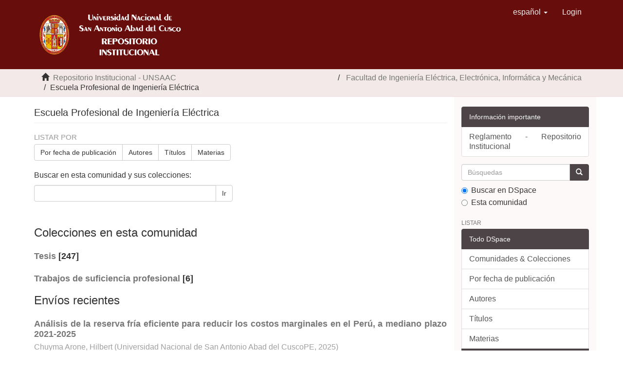

--- FILE ---
content_type: text/html;charset=utf-8
request_url: http://repositorio.unsaac.edu.pe/handle/20.500.12918/82;jsessionid=6D37AC47F8E01CBE1B7E21346862C1A0
body_size: 59444
content:
<!DOCTYPE html>
            <!--[if lt IE 7]> <html class="no-js lt-ie9 lt-ie8 lt-ie7" lang="en"> <![endif]-->
            <!--[if IE 7]>    <html class="no-js lt-ie9 lt-ie8" lang="en"> <![endif]-->
            <!--[if IE 8]>    <html class="no-js lt-ie9" lang="en"> <![endif]-->
            <!--[if gt IE 8]><!--> <html class="no-js" lang="en"> <!--<![endif]-->
            <head><META http-equiv="Content-Type" content="text/html; charset=UTF-8">
<meta content="text/html; charset=UTF-8" http-equiv="Content-Type">
<meta content="IE=edge,chrome=1" http-equiv="X-UA-Compatible">
<meta content="width=device-width,initial-scale=1" name="viewport">
<link rel="shortcut icon" href="/themes/Mirage2/images/escudo.ico">
<link rel="apple-touch-icon" href="/themes/Mirage2/images/apple-touch-icon.png">
<meta name="Generator" content="DSpace 6.3">
<link href="/themes/Mirage2/styles/main.css" rel="stylesheet">
<link type="application/rss+xml" rel="alternate" href="/feed/rss_1.0/20.500.12918/82">
<link type="application/rss+xml" rel="alternate" href="/feed/rss_2.0/20.500.12918/82">
<link type="application/atom+xml" rel="alternate" href="/feed/atom_1.0/20.500.12918/82">
<link type="application/opensearchdescription+xml" rel="search" href="http://repositorio.unsaac.edu.pe:80/open-search/description.xml" title="DSpace">
<script>
                //Clear default text of empty text areas on focus
                function tFocus(element)
                {
                if (element.value == ' '){element.value='';}
                }
                //Clear default text of empty text areas on submit
                function tSubmit(form)
                {
                var defaultedElements = document.getElementsByTagName("textarea");
                for (var i=0; i != defaultedElements.length; i++){
                if (defaultedElements[i].value == ' '){
                defaultedElements[i].value='';}}
                }
                //Disable pressing 'enter' key to submit a form (otherwise pressing 'enter' causes a submission to start over)
                function disableEnterKey(e)
                {
                var key;

                if(window.event)
                key = window.event.keyCode;     //Internet Explorer
                else
                key = e.which;     //Firefox and Netscape

                if(key == 13)  //if "Enter" pressed, then disable!
                return false;
                else
                return true;
                }
            </script><!--[if lt IE 9]>
                <script src="/themes/Mirage2/vendor/html5shiv/dist/html5shiv.js"> </script>
                <script src="/themes/Mirage2/vendor/respond/dest/respond.min.js"> </script>
                <![endif]--><script src="/themes/Mirage2/vendor/modernizr/modernizr.js"> </script>
<title>Escuela Profesional de Ingenier&iacute;a El&eacute;ctrica</title>
</head><body>
<header>
<div role="navigation" class="navbar navbar-default navbar-static-top">
<div class="container">
<div class="navbar-header">
<button data-toggle="offcanvas" class="navbar-toggle" type="button"><span class="sr-only">Cambiar navegaci&oacute;n</span><span class="icon-bar"></span><span class="icon-bar"></span><span class="icon-bar"></span></button><a class="navbar-brand" href="/"><img class="img-responsive" src="/themes/Mirage2/images/logo.png"></a>
<div class="navbar-header pull-right visible-xs hidden-sm hidden-md hidden-lg">
<ul class="nav nav-pills pull-left ">
<li class="dropdown" id="ds-language-selection-xs">
<button data-toggle="dropdown" class="dropdown-toggle navbar-toggle navbar-link" role="button" href="#" id="language-dropdown-toggle-xs"><b aria-hidden="true" class="visible-xs glyphicon glyphicon-globe"></b></button>
<ul data-no-collapse="true" aria-labelledby="language-dropdown-toggle-xs" role="menu" class="dropdown-menu pull-right">
<li role="presentation" class="disabled">
<a href="http://repositorio.unsaac.edu.pe:80/handle/20.500.12918/82?locale-attribute=es">espa&ntilde;ol</a>
</li>
<li role="presentation">
<a href="http://repositorio.unsaac.edu.pe:80/handle/20.500.12918/82?locale-attribute=en">English</a>
</li>
</ul>
</li>
<li>
<form method="get" action="/login" style="display: inline">
<button class="navbar-toggle navbar-link"><b aria-hidden="true" class="visible-xs glyphicon glyphicon-user"></b></button>
</form>
</li>
</ul>
</div>
</div>
<div class="navbar-header pull-right hidden-xs">
<ul class="nav navbar-nav pull-left">
<li class="dropdown" id="ds-language-selection">
<a data-toggle="dropdown" class="dropdown-toggle" role="button" href="#" id="language-dropdown-toggle"><span class="hidden-xs">espa&ntilde;ol&nbsp;<b class="caret"></b></span></a>
<ul data-no-collapse="true" aria-labelledby="language-dropdown-toggle" role="menu" class="dropdown-menu pull-right">
<li role="presentation" class="disabled">
<a href="?locale-attribute=es">espa&ntilde;ol</a>
</li>
<li role="presentation">
<a href="?locale-attribute=en">English</a>
</li>
</ul>
</li>
</ul>
<ul class="nav navbar-nav pull-left">
<li>
<a href="/login"><span class="hidden-xs">Login</span></a>
</li>
</ul>
<button type="button" class="navbar-toggle visible-sm" data-toggle="offcanvas"><span class="sr-only">Cambiar navegaci&oacute;n</span><span class="icon-bar"></span><span class="icon-bar"></span><span class="icon-bar"></span></button>
</div>
</div>
</div>
</header>
<div class="trail-wrapper hidden-print">
<div class="container">
<div class="row">
<div class="col-xs-12">
<div class="breadcrumb dropdown visible-xs">
<a data-toggle="dropdown" class="dropdown-toggle" role="button" href="#" id="trail-dropdown-toggle">Escuela Profesional de Ingenier&iacute;a El&eacute;ctrica&nbsp;<b class="caret"></b></a>
<ul aria-labelledby="trail-dropdown-toggle" role="menu" class="dropdown-menu">
<li role="presentation">
<a role="menuitem" href="/"><i aria-hidden="true" class="glyphicon glyphicon-home"></i>&nbsp;
                          Repositorio Institucional - UNSAAC</a>
</li>
<li role="presentation">
<a role="menuitem" href="/handle/20.500.12918/46">Facultad de Ingenier&iacute;a El&eacute;ctrica, Electr&oacute;nica, Inform&aacute;tica y Mec&aacute;nica</a>
</li>
<li role="presentation" class="disabled">
<a href="#" role="menuitem">Escuela Profesional de Ingenier&iacute;a El&eacute;ctrica</a>
</li>
</ul>
</div>
<ul class="breadcrumb hidden-xs">
<li>
<i aria-hidden="true" class="glyphicon glyphicon-home"></i>&nbsp;
            <a href="/">  Repositorio Institucional - UNSAAC</a>
</li>
<li>
<a href="/handle/20.500.12918/46">Facultad de Ingenier&iacute;a El&eacute;ctrica, Electr&oacute;nica, Inform&aacute;tica y Mec&aacute;nica</a>
</li>
<li class="active">Escuela Profesional de Ingenier&iacute;a El&eacute;ctrica</li>
</ul>
</div>
</div>
</div>
</div>
<div class="hidden" id="no-js-warning-wrapper">
<div id="no-js-warning">
<div class="notice failure">JavaScript is disabled for your browser. Some features of this site may not work without it.</div>
</div>
</div>
<div class="container" id="main-container">
<div class="row row-offcanvas row-offcanvas-right">
<div class="horizontal-slider clearfix">
<div class="col-xs-12 col-sm-12 col-md-9 main-content">
<div>
<h2 class="ds-div-head page-header first-page-header">Escuela Profesional de Ingenier&iacute;a El&eacute;ctrica</h2>
<div id="aspect_artifactbrowser_CommunityViewer_div_community-home" class="ds-static-div primary repository community">
<div id="aspect_artifactbrowser_CommunityViewer_div_community-search-browse" class="ds-static-div secondary search-browse">
<div id="aspect_browseArtifacts_CommunityBrowse_div_community-browse" class="ds-static-div secondary browse">
<h3 class="ds-div-head">Listar por</h3>
<div id="aspect_browseArtifacts_CommunityBrowse_list_community-browse" class="ds-static-div community-browse">
<p class="ds-paragraph  btn-group">
<a href="/handle/20.500.12918/82/browse?type=dateissued" class=" btn btn-default ">Por fecha de publicaci&oacute;n</a><a href="/handle/20.500.12918/82/browse?type=author" class=" btn btn-default ">Autores</a><a href="/handle/20.500.12918/82/browse?type=title" class=" btn btn-default ">T&iacute;tulos</a><a href="/handle/20.500.12918/82/browse?type=subject" class=" btn btn-default ">Materias</a>
</p>
</div>
</div>
<form id="aspect_discovery_CommunitySearch_div_community-search" class="ds-interactive-div secondary search" action="/handle/20.500.12918/82/discover" method="post" onsubmit="javascript:tSubmit(this);">
<p>Buscar en esta comunidad y sus colecciones:</p>
<div class="row">
<div id="aspect_discovery_CommunitySearch_p_search-query" class="col-sm-6">
<p class="input-group">
<input id="aspect_discovery_CommunitySearch_field_query" class="ds-text-field form-control" name="query" type="text" value=""><span class="input-group-btn"><button id="aspect_discovery_CommunitySearch_field_submit" class="ds-button-field btn btn-default" name="submit" type="submit">Ir</button></span>
</p>
</div>
</div>
</form>
</div>
<div id="aspect_artifactbrowser_CommunityViewer_div_community-view" class="ds-static-div secondary">
<!-- External Metadata URL: cocoon://metadata/handle/20.500.12918/82/mets.xml-->
<div class="detail-view">&nbsp;
            
            </div>
<h3 class="ds-list-head">Colecciones en esta comunidad</h3>
<ul class="ds-artifact-list list-unstyled">
<!-- External Metadata URL: cocoon://metadata/handle/20.500.12918/213/mets.xml?sections=dmdSec,fileSec&fileGrpTypes=THUMBNAIL-->
<li class="ds-artifact-item odd">
<div class="artifact-description">
<h4 class="artifact-title">
<a href="/handle/20.500.12918/213"><span class="Z3988">Tesis</span></a> [247]</h4>
</div>
</li>
<!-- External Metadata URL: cocoon://metadata/handle/20.500.12918/3811/mets.xml?sections=dmdSec,fileSec&fileGrpTypes=THUMBNAIL-->
<li class="ds-artifact-item even">
<div class="artifact-description">
<h4 class="artifact-title">
<a href="/handle/20.500.12918/3811"><span class="Z3988">Trabajos de suficiencia profesional</span></a> [6]</h4>
</div>
</li>
</ul>
</div>
<h3 class="ds-div-head">Env&iacute;os recientes</h3>
<div id="aspect_discovery_CommunityRecentSubmissions_div_community-recent-submission" class="ds-static-div secondary recent-submission">
<ul class="ds-artifact-list list-unstyled">
<!-- External Metadata URL: cocoon://metadata/handle/20.500.12918/11535/mets.xml?sections=dmdSec,fileSec&fileGrpTypes=THUMBNAIL-->
<li class="ds-artifact-item odd">
<div class="artifact-description">
<h4 class="artifact-title">
<a href="/handle/20.500.12918/11535">An&aacute;lisis de la reserva fr&iacute;a eficiente para reducir los costos marginales en el Per&uacute;, a mediano plazo 2021-2025</a><span class="Z3988" title="ctx_ver=Z39.88-2004&amp;rft_val_fmt=info%3Aofi%2Ffmt%3Akev%3Amtx%3Adc&amp;rft_id=253T20250681&amp;rft_id=https%3A%2F%2Fhdl.handle.net%2F20.500.12918%2F11535&amp;rfr_id=info%3Asid%2Fdspace.org%3Arepository&amp;rft.degree=Ingeniero+Electricista&amp;rft.degree=Universidad+Nacional+de+San+Antonio+Abad+del+Cusco.+Facultad+de+Ingenier%C3%ADa+El%C3%A9ctrica%2C+Electr%C3%B3nica%2C+Inform%C3%A1tica+y+Mec%C3%A1nica&amp;rft.degree=Ingenier%C3%ADa+El%C3%A9ctrica&amp;rft.author=45655495&amp;rft.advisor=https%3A%2F%2Forcid.org%2F0000-0001-6375-6380&amp;rft.advisor=23813401">
                    ﻿ 
                </span>
</h4>
<div class="artifact-info">
<span class="author h4"><small><span>Chuyma Arone, Hilbert</span></small></span> <span class="publisher-date h4"><small>(<span class="publisher">Universidad Nacional de San Antonio Abad del CuscoPE</span>, <span class="date">2025</span>)</small></span>
</div>
<div class="artifact-abstract">Esta investigaci&oacute;n se centra en la reserva fr&iacute;a dentro del Sistema El&eacute;ctrico Interconectado Nacional (SEIN) de Per&uacute;. Su relevancia se intensifica al considerar los picos de demanda y la creciente integraci&oacute;n de fuentes de ...</div>
</div>
</li>
<!-- External Metadata URL: cocoon://metadata/handle/20.500.12918/11380/mets.xml?sections=dmdSec,fileSec&fileGrpTypes=THUMBNAIL-->
<li class="ds-artifact-item even">
<div class="artifact-description">
<h4 class="artifact-title">
<a href="/handle/20.500.12918/11380">Propuesta de dise&ntilde;o de una central termosolar para satisfacer la demanda del sistema el&eacute;ctrico aislado de &Aacute;tico &ndash; Arequipa 2023</a><span class="Z3988" title="ctx_ver=Z39.88-2004&amp;rft_val_fmt=info%3Aofi%2Ffmt%3Akev%3Amtx%3Adc&amp;rft_id=253T20250552&amp;rft_id=https%3A%2F%2Fhdl.handle.net%2F20.500.12918%2F11380&amp;rfr_id=info%3Asid%2Fdspace.org%3Arepository&amp;rft.degree=Ingeniero+Electricista&amp;rft.degree=Universidad+Nacional+de+San+Antonio+Abad+del+Cusco.+Facultad+de+Ingenier%C3%ADa+El%C3%A9ctrica%2C+Electr%C3%B3nica%2C+Inform%C3%A1tica+y+Mec%C3%A1nica&amp;rft.degree=Ingenier%C3%ADa+El%C3%A9ctrica&amp;rft.author=72665619&amp;rft.advisor=https%3A%2F%2Forcid.org%2F0000-0002-9191-8364&amp;rft.advisor=23827227">
                    ﻿ 
                </span>
</h4>
<div class="artifact-info">
<span class="author h4"><small><span>Saire Molina, Jair Richerd</span></small></span> <span class="publisher-date h4"><small>(<span class="publisher">Universidad Nacional de San Antonio Abad del CuscoPE</span>, <span class="date">2025</span>)</small></span>
</div>
<div class="artifact-abstract">Actualmente, el Sistema El&eacute;ctrico Aislado de &Aacute;tico se abastece mediante una central t&eacute;rmica convencional. Ante esta situaci&oacute;n, se requiere una nueva fuente de generaci&oacute;n el&eacute;ctrica sostenible, capaz de satisfacer la demanda ...</div>
</div>
</li>
<!-- External Metadata URL: cocoon://metadata/handle/20.500.12918/11364/mets.xml?sections=dmdSec,fileSec&fileGrpTypes=THUMBNAIL-->
<li class="ds-artifact-item odd">
<div class="artifact-description">
<h4 class="artifact-title">
<a href="/handle/20.500.12918/11364">Propuesta de generaci&oacute;n distribuida para mejorar la calidad de energ&iacute;a en el alimentador do-06 set Dolorespata Cusco</a><span class="Z3988" title="ctx_ver=Z39.88-2004&amp;rft_val_fmt=info%3Aofi%2Ffmt%3Akev%3Amtx%3Adc&amp;rft_id=253T20250542&amp;rft_id=https%3A%2F%2Fhdl.handle.net%2F20.500.12918%2F11364&amp;rfr_id=info%3Asid%2Fdspace.org%3Arepository&amp;rft.degree=Ingeniero+Electricista&amp;rft.degree=Universidad+Nacional+de+San+Antonio+Abad+del+Cusco.+Facultad+de+Ingenier%C3%ADa+El%C3%A9ctrica%2C+Electr%C3%B3nica%2C+Inform%C3%A1tica+y+Mec%C3%A1nica&amp;rft.degree=Ingenier%C3%ADa+El%C3%A9ctrica&amp;rft.author=71427422&amp;rft.author=46909024&amp;rft.advisor=https%3A%2F%2Forcid.org%2F0000-0001-7760-9381&amp;rft.advisor=23811434">
                    ﻿ 
                </span>
</h4>
<div class="artifact-info">
<span class="author h4"><small><span>Alvarez Pagan, Eynerd Elmer</span>; <span>Ttito Berrios, Jessenia Lizbet</span></small></span> <span class="publisher-date h4"><small>(<span class="publisher">Universidad Nacional de San Antonio Abad del CuscoPE</span>, <span class="date">2025</span>)</small></span>
</div>
<div class="artifact-abstract">El presente trabajo de investigaci&oacute;n propone la incorporaci&oacute;n de generaci&oacute;n distribuida fotovoltaica (GDFV) para mejorar la calidad de tensi&oacute;n del alimentador DO-06, perteneciente a la SET Dolorespata. Esta necesidad surge ...</div>
</div>
</li>
<!-- External Metadata URL: cocoon://metadata/handle/20.500.12918/11301/mets.xml?sections=dmdSec,fileSec&fileGrpTypes=THUMBNAIL-->
<li class="ds-artifact-item even">
<div class="artifact-description">
<h4 class="artifact-title">
<a href="/handle/20.500.12918/11301">Integraci&oacute;n de energ&iacute;a renovable como generaci&oacute;n distribuida en redes el&eacute;ctricas inteligentes de media tensi&oacute;n en la ciudad de Sicuani-2018</a><span class="Z3988" title="ctx_ver=Z39.88-2004&amp;rft_val_fmt=info%3Aofi%2Ffmt%3Akev%3Amtx%3Adc&amp;rft_id=253T20230941&amp;rft_id=https%3A%2F%2Fhdl.handle.net%2F20.500.12918%2F11301&amp;rfr_id=info%3Asid%2Fdspace.org%3Arepository&amp;rft.degree=Ingeniero+Electricista&amp;rft.degree=Universidad+Nacional+de+San+Antonio+Abad+del+Cusco.+Facultad+de+Ingenier%C3%ADa+El%C3%A9ctrica%2C+Electr%C3%B3nica%2C+Inform%C3%A1tica+y+Mec%C3%A1nica&amp;rft.degree=Ingenier%C3%ADa+El%C3%A9ctrica&amp;rft.author=44758799&amp;rft.author=47182933&amp;rft.advisor=https%3A%2F%2Forcid.org%2F0000-0002-9168-7535&amp;rft.advisor=23821021">
                    ﻿ 
                </span>
</h4>
<div class="artifact-info">
<span class="author h4"><small><span>Due&ntilde;as Cahua, Dino Leoncio</span>; <span>Mamani Quispe, Royer Roberto</span></small></span> <span class="publisher-date h4"><small>(<span class="publisher">Universidad Nacional de San Antonio Abad del CuscoPE</span>, <span class="date">2023</span>)</small></span>
</div>
<div class="artifact-abstract">Los sistemas el&eacute;ctricos de distribuci&oacute;n en la regi&oacute;n del Cusco, en la actualidad se encuentran centralizados y experimentan cambios muy importantes, la tendencia a futuro se orienta hacia los sistemas energ&eacute;ticos de ...</div>
</div>
</li>
<!-- External Metadata URL: cocoon://metadata/handle/20.500.12918/11232/mets.xml?sections=dmdSec,fileSec&fileGrpTypes=THUMBNAIL-->
<li class="ds-artifact-item odd">
<div class="artifact-description">
<h4 class="artifact-title">
<a href="/handle/20.500.12918/11232">Procedimiento de lecturas mediante visi&oacute;n artificial para mitigar errores de facturaci&oacute;n en los suministros de energ&iacute;a el&eacute;ctrica de Electro Sur Este Abancay 2024</a><span class="Z3988" title="ctx_ver=Z39.88-2004&amp;rft_val_fmt=info%3Aofi%2Ffmt%3Akev%3Amtx%3Adc&amp;rft_id=253T20250442&amp;rft_id=https%3A%2F%2Fhdl.handle.net%2F20.500.12918%2F11232&amp;rfr_id=info%3Asid%2Fdspace.org%3Arepository&amp;rft.degree=Ingeniero+Electricista&amp;rft.degree=Universidad+Nacional+de+San+Antonio+Abad+del+Cusco.+Facultad+de+Ingenier%C3%ADa+El%C3%A9ctrica%2C+Electr%C3%B3nica%2C+Inform%C3%A1tica+y+Mec%C3%A1nica&amp;rft.degree=Ingenier%C3%ADa+El%C3%A9ctrica&amp;rft.author=76537457&amp;rft.author=70683245&amp;rft.advisor=https%3A%2F%2Forcid.org%2F0000-0002-0998-3424&amp;rft.advisor=23876507">
                    ﻿ 
                </span>
</h4>
<div class="artifact-info">
<span class="author h4"><small><span>Lude&ntilde;a Vidal, Brolin Josafat</span>; <span>Ventura Pauccar, Jhon Anderson</span></small></span> <span class="publisher-date h4"><small>(<span class="publisher">Universidad Nacional de San Antonio Abad del CuscoPE</span>, <span class="date">2025</span>)</small></span>
</div>
<div class="artifact-abstract">Esta investigaci&oacute;n aplicada busca reducir errores en las lecturas de medidores el&eacute;ctricos mediante un procedimiento basado en visi&oacute;n artificial, implementado en la sede Abancay de Electro Sur Este S.A.A. Se identifica que ...</div>
</div>
</li>
<!-- External Metadata URL: cocoon://metadata/handle/20.500.12918/11223/mets.xml?sections=dmdSec,fileSec&fileGrpTypes=THUMBNAIL-->
<li class="ds-artifact-item even">
<div class="artifact-description">
<h4 class="artifact-title">
<a href="/handle/20.500.12918/11223">Propuesta para reducir la distorsi&oacute;n arm&oacute;nica en la sub estaci&oacute;n de distribuci&oacute;n 0010921, mediante la modificaci&oacute;n de la matriz jacobiana</a><span class="Z3988" title="ctx_ver=Z39.88-2004&amp;rft_val_fmt=info%3Aofi%2Ffmt%3Akev%3Amtx%3Adc&amp;rft_id=253T20250434&amp;rft_id=https%3A%2F%2Fhdl.handle.net%2F20.500.12918%2F11223&amp;rfr_id=info%3Asid%2Fdspace.org%3Arepository&amp;rft.degree=Ingeniero+Electricista&amp;rft.degree=Universidad+Nacional+de+San+Antonio+Abad+del+Cusco.+Facultad+de+Ingenier%C3%ADa+El%C3%A9ctrica%2C+Electr%C3%B3nica%2C+Inform%C3%A1tica+y+Mec%C3%A1nica&amp;rft.degree=Ingenier%C3%ADa+El%C3%A9ctrica&amp;rft.author=45139839&amp;rft.author=43046401&amp;rft.advisor=https%3A%2F%2Forcid.org%2F0000-0002-9191-0901&amp;rft.advisor=42119449">
                    ﻿ 
                </span>
</h4>
<div class="artifact-info">
<span class="author h4"><small><span>Lupinta Sanchez, Rosalio</span>; <span>Cruz Villafuerte, Yonatan</span></small></span> <span class="publisher-date h4"><small>(<span class="publisher">Universidad Nacional de San Antonio Abad del CuscoPE</span>, <span class="date">2025</span>)</small></span>
</div>
<div class="artifact-abstract">El objetivo del presente trabajo es realizar un estudio para la reducci&oacute;n de la contaminaci&oacute;n arm&oacute;nica en la subestaci&oacute;n de distribuci&oacute;n 0010921, con la ayuda de, un analizador de redes, un software de elaboraci&oacute;n propia ...</div>
</div>
</li>
<!-- External Metadata URL: cocoon://metadata/handle/20.500.12918/11043/mets.xml?sections=dmdSec,fileSec&fileGrpTypes=THUMBNAIL-->
<li class="ds-artifact-item odd">
<div class="artifact-description">
<h4 class="artifact-title">
<a href="/handle/20.500.12918/11043">Aplicaci&oacute;n de herramientas computacionales en el control vectorial DQX del motor s&iacute;ncrono de im&aacute;n permanente bajo variaciones de carga</a><span class="Z3988" title="ctx_ver=Z39.88-2004&amp;rft_val_fmt=info%3Aofi%2Ffmt%3Akev%3Amtx%3Adc&amp;rft_id=253T20250349&amp;rft_id=https%3A%2F%2Fhdl.handle.net%2F20.500.12918%2F11043&amp;rfr_id=info%3Asid%2Fdspace.org%3Arepository&amp;rft.degree=Ingeniero+Electricista&amp;rft.degree=Universidad+Nacional+de+San+Antonio+Abad+del+Cusco.+Facultad+de+Ingenier%C3%ADa+El%C3%A9ctrica%2C+Electr%C3%B3nica%2C+Inform%C3%A1tica+y+Mec%C3%A1nica&amp;rft.degree=Ingenier%C3%ADa+El%C3%A9ctrica&amp;rft.author=45473488&amp;rft.author=46248290&amp;rft.advisor=https%3A%2F%2Forcid.org%2F0000-0002-0998-3424&amp;rft.advisor=23876507">
                    ﻿ 
                </span>
</h4>
<div class="artifact-info">
<span class="author h4"><small><span>Tapia Huisa, Fredy</span>; <span>Rojas Ccasa, Lider</span></small></span> <span class="publisher-date h4"><small>(<span class="publisher">Universidad Nacional de San Antonio Abad del CuscoPE</span>, <span class="date">2025</span>)</small></span>
</div>
<div class="artifact-abstract">El presente trabajo tiene como objetivo aplicar una herramienta computacional de un sistema de control vectorial aplicado en los ejes DQX, adaptado para garantizar la estabilidad angular del motor s&iacute;ncrono de imanes ...</div>
</div>
</li>
<!-- External Metadata URL: cocoon://metadata/handle/20.500.12918/11015/mets.xml?sections=dmdSec,fileSec&fileGrpTypes=THUMBNAIL-->
<li class="ds-artifact-item even">
<div class="artifact-description">
<h4 class="artifact-title">
<a href="/handle/20.500.12918/11015">Predicci&oacute;n de la demanda de energ&iacute;a el&eacute;ctrica en el alimentador QU-03 utilizando redes neuronales artificiales en el per&iacute;odo 2023-2027</a><span class="Z3988" title="ctx_ver=Z39.88-2004&amp;rft_val_fmt=info%3Aofi%2Ffmt%3Akev%3Amtx%3Adc&amp;rft_id=253T20242193&amp;rft_id=https%3A%2F%2Fhdl.handle.net%2F20.500.12918%2F11015&amp;rfr_id=info%3Asid%2Fdspace.org%3Arepository&amp;rft.degree=Ingeniero+Electricista&amp;rft.degree=Universidad+Nacional+de+San+Antonio+Abad+del+Cusco.+Facultad+de+Ingenier%C3%ADa+El%C3%A9ctrica%2C+Electr%C3%B3nica%2C+Inform%C3%A1tica+y+Mec%C3%A1nica&amp;rft.degree=Ingenier%C3%ADa+El%C3%A9ctrica&amp;rft.author=44805267&amp;rft.author=42772218&amp;rft.advisor=https%3A%2F%2Forcid.org%2F0000-0002-9168-7535&amp;rft.advisor=23821021">
                    ﻿ 
                </span>
</h4>
<div class="artifact-info">
<span class="author h4"><small><span>Huanca Ttito, Giovanni Osver</span>; <span>Huaman Quispe, Jorge</span></small></span> <span class="publisher-date h4"><small>(<span class="publisher">Universidad Nacional de San Antonio Abad del CuscoPE</span>, <span class="date">2024</span>)</small></span>
</div>
<div class="artifact-abstract">El prop&oacute;sito principal de este trabajo se enfoc&oacute; en emplear las redes neuronales para analizar la demanda el&eacute;ctrica en el alimentador primario QU-03 en el periodo 2023-2027. La metodolog&iacute;a se fundament&oacute; en el uso de redes ...</div>
</div>
</li>
<!-- External Metadata URL: cocoon://metadata/handle/20.500.12918/10997/mets.xml?sections=dmdSec,fileSec&fileGrpTypes=THUMBNAIL-->
<li class="ds-artifact-item odd">
<div class="artifact-description">
<h4 class="artifact-title">
<a href="/handle/20.500.12918/10997">Coordinaci&oacute;n de protecci&oacute;n de la l&iacute;nea L-3303 en 33KV Paucartambo-Salvaci&oacute;n, con la inserci&oacute;n de la subestaci&oacute;n Pillcopata 2024</a><span class="Z3988" title="ctx_ver=Z39.88-2004&amp;rft_val_fmt=info%3Aofi%2Ffmt%3Akev%3Amtx%3Adc&amp;rft_id=253T20250303&amp;rft_id=https%3A%2F%2Fhdl.handle.net%2F20.500.12918%2F10997&amp;rfr_id=info%3Asid%2Fdspace.org%3Arepository&amp;rft.degree=Ingeniero+Electricista&amp;rft.degree=Universidad+Nacional+de+San+Antonio+Abad+del+Cusco.+Facultad+de+Ingenier%C3%ADa+El%C3%A9ctrica%2C+Electr%C3%B3nica%2C+Inform%C3%A1tica+y+Mec%C3%A1nica&amp;rft.degree=Ingenier%C3%ADa+El%C3%A9ctrica&amp;rft.author=42318274&amp;rft.author=45148368&amp;rft.advisor=https%3A%2F%2Forcid.org%2F0000-0003-3901-3178&amp;rft.advisor=23829491">
                    ﻿ 
                </span>
</h4>
<div class="artifact-info">
<span class="author h4"><small><span>Huamani Atanacio, Orlando</span>; <span>Ccopa Quesso, Roy Roger</span></small></span> <span class="publisher-date h4"><small>(<span class="publisher">Universidad Nacional de San Antonio Abad del CuscoPE</span>, <span class="date">2025</span>)</small></span>
</div>
<div class="artifact-abstract">El presente trabajo de tesis aborda el desarrollo y an&aacute;lisis de un sistema de protecci&oacute;n y coordinaci&oacute;n en la red el&eacute;ctrica comprendida entre la S.E. Paucartambo, Pillcopata y Salvaci&oacute;n, por la inserci&oacute;n o conexi&oacute;n de la ...</div>
</div>
</li>
<!-- External Metadata URL: cocoon://metadata/handle/20.500.12918/10948/mets.xml?sections=dmdSec,fileSec&fileGrpTypes=THUMBNAIL-->
<li class="ds-artifact-item even">
<div class="artifact-description">
<h4 class="artifact-title">
<a href="/handle/20.500.12918/10948">Implementaci&oacute;n de un sistema de medici&oacute;n inteligente y su impacto en la calidad de facturaci&oacute;n para los usuarios de la subestaci&oacute;n 1000043 JR. Cusco &ndash; Abancay 2024</a><span class="Z3988" title="ctx_ver=Z39.88-2004&amp;rft_val_fmt=info%3Aofi%2Ffmt%3Akev%3Amtx%3Adc&amp;rft_id=253T20250279&amp;rft_id=https%3A%2F%2Fhdl.handle.net%2F20.500.12918%2F10948&amp;rfr_id=info%3Asid%2Fdspace.org%3Arepository&amp;rft.degree=Ingeniero+Electricista&amp;rft.degree=Universidad+Nacional+de+San+Antonio+Abad+del+Cusco.+Facultad+de+Ingenier%C3%ADa+El%C3%A9ctrica%2C+Electr%C3%B3nica%2C+Inform%C3%A1tica+y+Mec%C3%A1nica&amp;rft.degree=Ingenier%C3%ADa+El%C3%A9ctrica&amp;rft.author=70290296&amp;rft.author=24387774&amp;rft.advisor=https%3A%2F%2Forcid.org%2F0000-0002-0998-3424&amp;rft.advisor=23876507">
                    ﻿ 
                </span>
</h4>
<div class="artifact-info">
<span class="author h4"><small><span>Rojas Ramirez, Lucio Aroldo</span>; <span>Quispe Gutierrez, Jose Manuel</span></small></span> <span class="publisher-date h4"><small>(<span class="publisher">Universidad Nacional de San Antonio Abad del CuscoPE</span>, <span class="date">2025</span>)</small></span>
</div>
<div class="artifact-abstract">La presente investigaci&oacute;n, titulada eval&uacute;a la incorporaci&oacute;n de un sistema inteligente como soluci&oacute;n para mejorar la precisi&oacute;n y transparencia en la facturaci&oacute;n el&eacute;ctrica. Este estudio, realizado en la subestaci&oacute;n operada ...</div>
</div>
</li>
<!-- External Metadata URL: cocoon://metadata/handle/20.500.12918/10723/mets.xml?sections=dmdSec,fileSec&fileGrpTypes=THUMBNAIL-->
<li class="ds-artifact-item odd">
<div class="artifact-description">
<h4 class="artifact-title">
<a href="/handle/20.500.12918/10723">Modelo el&eacute;ctrico de una electrolinera basado en la generaci&oacute;n distribuida solar fotovoltaica en la ciudad de Cusco</a><span class="Z3988" title="ctx_ver=Z39.88-2004&amp;rft_val_fmt=info%3Aofi%2Ffmt%3Akev%3Amtx%3Adc&amp;rft_id=253T20250119&amp;rft_id=https%3A%2F%2Fhdl.handle.net%2F20.500.12918%2F10723&amp;rfr_id=info%3Asid%2Fdspace.org%3Arepository&amp;rft.degree=Ingeniero+Electricista&amp;rft.degree=Universidad+Nacional+de+San+Antonio+Abad+del+Cusco.+Facultad+de+Ingenier%C3%ADa+El%C3%A9ctrica%2C+Electr%C3%B3nica%2C+Inform%C3%A1tica+y+Mec%C3%A1nica&amp;rft.degree=Ingenier%C3%ADa+El%C3%A9ctrica&amp;rft.author=71725933&amp;rft.author=76278111&amp;rft.advisor=https%3A%2F%2Forcid.org%2F0000-0003-0714-4499&amp;rft.advisor=23812797">
                    ﻿ 
                </span>
</h4>
<div class="artifact-info">
<span class="author h4"><small><span>Pucho Leon, Alfredo</span>; <span>Infa Ccallo, Yury</span></small></span> <span class="publisher-date h4"><small>(<span class="publisher">Universidad Nacional de San Antonio Abad del CuscoPE</span>, <span class="date">2025</span>)</small></span>
</div>
<div class="artifact-abstract">La presente investigaci&oacute;n tuvo como objetivo desarrollar un modelo el&eacute;ctrico eficiente de una electrolinera basado en la generaci&oacute;n distribuida solar fotovoltaica con operaci&oacute;n optima en la ciudad de Cusco. El estudio se ...</div>
</div>
</li>
<!-- External Metadata URL: cocoon://metadata/handle/20.500.12918/10622/mets.xml?sections=dmdSec,fileSec&fileGrpTypes=THUMBNAIL-->
<li class="ds-artifact-item even">
<div class="artifact-description">
<h4 class="artifact-title">
<a href="/handle/20.500.12918/10622">Metodolog&iacute;a de iluminaci&oacute;n del patrimonio hist&oacute;rico con aplicaci&oacute;n en el museo CATCO &ndash; Ollantaytambo - Cusco</a><span class="Z3988" title="ctx_ver=Z39.88-2004&amp;rft_val_fmt=info%3Aofi%2Ffmt%3Akev%3Amtx%3Adc&amp;rft_id=253T20242131&amp;rft_id=https%3A%2F%2Fhdl.handle.net%2F20.500.12918%2F10622&amp;rfr_id=info%3Asid%2Fdspace.org%3Arepository&amp;rft.degree=Ingeniero+Electricista&amp;rft.degree=Universidad+Nacional+de+San+Antonio+Abad+del+Cusco.+Facultad+de+Ingenier%C3%ADa+El%C3%A9ctrica%2C+Electr%C3%B3nica%2C+Inform%C3%A1tica+y+Mec%C3%A1nica&amp;rft.degree=Ingenier%C3%ADa+El%C3%A9ctrica&amp;rft.author=41596803&amp;rft.advisor=https%3A%2F%2Forcid.org%2F0000-0002-3941-1347&amp;rft.advisor=23842746">
                    ﻿ 
                </span>
</h4>
<div class="artifact-info">
<span class="author h4"><small><span>Farfan Merma, Edward</span></small></span> <span class="publisher-date h4"><small>(<span class="publisher">Universidad Nacional de San Antonio Abad del CuscoPE</span>, <span class="date">2024</span>)</small></span>
</div>
<div class="artifact-abstract">El presente trabajo desarrolla una metodolog&iacute;a de iluminaci&oacute;n para el museo Casa Horno de la ciudad de Ollantaytambo &ndash; Urubamba &ndash; Cusco. Su prop&oacute;sito est&aacute; orientado a la soluci&oacute;n de los problemas de confort visual dentro ...</div>
</div>
</li>
<!-- External Metadata URL: cocoon://metadata/handle/20.500.12918/10586/mets.xml?sections=dmdSec,fileSec&fileGrpTypes=THUMBNAIL-->
<li class="ds-artifact-item odd">
<div class="artifact-description">
<h4 class="artifact-title">
<a href="/handle/20.500.12918/10586">Propuesta de un modelo matem&aacute;tico en el espacio de estados mediante simulaci&oacute;n en Matlab para evaluar el comportamiento del transformador trif&aacute;sico de distribuci&oacute;n</a><span class="Z3988" title="ctx_ver=Z39.88-2004&amp;rft_val_fmt=info%3Aofi%2Ffmt%3Akev%3Amtx%3Adc&amp;rft_id=253T20242109&amp;rft_id=https%3A%2F%2Fhdl.handle.net%2F20.500.12918%2F10586&amp;rfr_id=info%3Asid%2Fdspace.org%3Arepository&amp;rft.degree=Ingeniero+Electricista&amp;rft.degree=Universidad+Nacional+de+San+Antonio+Abad+del+Cusco.+Facultad+de+Ingenier%C3%ADa+El%C3%A9ctrica%2C+Electr%C3%B3nica%2C+Inform%C3%A1tica+y+Mec%C3%A1nica&amp;rft.degree=Ingenier%C3%ADa+El%C3%A9ctrica&amp;rft.author=46622093&amp;rft.author=42817619&amp;rft.advisor=https%3A%2F%2Forcid.org%2F0000-0003-3901-3178&amp;rft.advisor=23829491">
                    ﻿ 
                </span>
</h4>
<div class="artifact-info">
<span class="author h4"><small><span>Yucra Toledo, Nino Elmer</span>; <span>Yucra Toledo, Charles Cesar</span></small></span> <span class="publisher-date h4"><small>(<span class="publisher">Universidad Nacional de San Antonio Abad del CuscoPE</span>, <span class="date">2024</span>)</small></span>
</div>
<div class="artifact-abstract">Con base en la existencia de las ecuaci&oacute;n diferenciales, se implementa el modelo matem&aacute;tico en el espacio de estados del transformador trif&aacute;sico de distribuci&oacute;n, as&iacute; como el desarrollo del diagrama de bloques en Simulink ...</div>
</div>
</li>
<!-- External Metadata URL: cocoon://metadata/handle/20.500.12918/10366/mets.xml?sections=dmdSec,fileSec&fileGrpTypes=THUMBNAIL-->
<li class="ds-artifact-item even">
<div class="artifact-description">
<h4 class="artifact-title">
<a href="/handle/20.500.12918/10366">Metodolog&iacute;a de detecci&oacute;n de deficiencias f&iacute;sicas con aplicaci&oacute;n de sistemas de aeronaves pilotadas remotamente (RPAS) para el mantenimiento de redes el&eacute;ctricas en media tensi&oacute;n &ndash; ELSE</a><span class="Z3988" title="ctx_ver=Z39.88-2004&amp;rft_val_fmt=info%3Aofi%2Ffmt%3Akev%3Amtx%3Adc&amp;rft_id=253T20241978&amp;rft_id=http%3A%2F%2Fhdl.handle.net%2F20.500.12918%2F10366&amp;rfr_id=info%3Asid%2Fdspace.org%3Arepository&amp;rft.degree=Ingeniero+Electricista&amp;rft.degree=Universidad+Nacional+de+San+Antonio+Abad+del+Cusco.+Facultad+de+Ingenier%C3%ADa+El%C3%A9ctrica%2C+Electr%C3%B3nica%2C+Inform%C3%A1tica+y+Mec%C3%A1nica&amp;rft.degree=Ingenier%C3%ADa+El%C3%A9ctrica&amp;rft.author=74317862&amp;rft.author=74390445&amp;rft.advisor=https%3A%2F%2Forcid.org%2F0000-0001-7760-9381&amp;rft.advisor=23811434">
                    ﻿ 
                </span>
</h4>
<div class="artifact-info">
<span class="author h4"><small><span>Suyo Condorccahua, David</span>; <span>Huaman Segovia, John Dario</span></small></span> <span class="publisher-date h4"><small>(<span class="publisher">Universidad Nacional de San Antonio Abad del CuscoPE</span>, <span class="date">2024</span>)</small></span>
</div>
<div class="artifact-abstract">La presente investigaci&oacute;n propuso una metodolog&iacute;a para la detecci&oacute;n de deficiencias f&iacute;sicas en redes el&eacute;ctricas de media tensi&oacute;n mediante el uso de Sistemas de Aeronaves Pilotadas Remotamente (RPAS). El estudio se centr&oacute; ...</div>
</div>
</li>
<!-- External Metadata URL: cocoon://metadata/handle/20.500.12918/10345/mets.xml?sections=dmdSec,fileSec&fileGrpTypes=THUMBNAIL-->
<li class="ds-artifact-item odd">
<div class="artifact-description">
<h4 class="artifact-title">
<a href="/handle/20.500.12918/10345">Propuesta de optimizaci&oacute;n del presupuesto contratado para la ejecuci&oacute;n de proyectos de sistemas de utilizaci&oacute;n en media tensi&oacute;n</a><span class="Z3988" title="ctx_ver=Z39.88-2004&amp;rft_val_fmt=info%3Aofi%2Ffmt%3Akev%3Amtx%3Adc&amp;rft_id=253T20241959&amp;rft_id=http%3A%2F%2Fhdl.handle.net%2F20.500.12918%2F10345&amp;rfr_id=info%3Asid%2Fdspace.org%3Arepository&amp;rft.degree=Ingeniero+Electricista&amp;rft.degree=Universidad+Nacional+de+San+Antonio+Abad+del+Cusco.+Facultad+de+Ingenier%C3%ADa+El%C3%A9ctrica%2C+Electr%C3%B3nica%2C+Inform%C3%A1tica+y+Mec%C3%A1nica&amp;rft.degree=Ingenier%C3%ADa+El%C3%A9ctrica&amp;rft.author=70134554&amp;rft.advisor=https%3A%2F%2Forcid.org%2F0000-0003-0714-4499&amp;rft.advisor=23812797">
                    ﻿ 
                </span>
</h4>
<div class="artifact-info">
<span class="author h4"><small><span>Percca Lopez, Vimar Carlos</span></small></span> <span class="publisher-date h4"><small>(<span class="publisher">Universidad Nacional de San Antonio Abad del CuscoPE</span>, <span class="date">2024</span>)</small></span>
</div>
<div class="artifact-abstract">En el presente trabajo se desarrolla una propuesta de gesti&oacute;n para la optimizaci&oacute;n del presupuesto contratado para la ejecuci&oacute;n de los proyectos de Sistemas de Utilizaci&oacute;n en media tensi&oacute;n, en el cual se aplican m&eacute;todos, ...</div>
</div>
</li>
<!-- External Metadata URL: cocoon://metadata/handle/20.500.12918/10222/mets.xml?sections=dmdSec,fileSec&fileGrpTypes=THUMBNAIL-->
<li class="ds-artifact-item even">
<div class="artifact-description">
<h4 class="artifact-title">
<a href="/handle/20.500.12918/10222">Propuesta de aplicaci&oacute;n del sistema de gesti&oacute;n de seguridad y salud en el trabajo - ISO 45001 para reducir la accidentabilidad en la ejecuci&oacute;n de obras de electrificaci&oacute;n de la Gerencia Regional de Energ&iacute;a, Minas e Hidrocarburos, Cusco &ndash; 2023</a><span class="Z3988" title="ctx_ver=Z39.88-2004&amp;rft_val_fmt=info%3Aofi%2Ffmt%3Akev%3Amtx%3Adc&amp;rft_id=253T20241860&amp;rft_id=http%3A%2F%2Fhdl.handle.net%2F20.500.12918%2F10222&amp;rfr_id=info%3Asid%2Fdspace.org%3Arepository&amp;rft.degree=Ingeniero+Electricista&amp;rft.degree=Universidad+Nacional+de+San+Antonio+Abad+del+Cusco.+Facultad+de+Ingenier%C3%ADa+El%C3%A9ctrica%2C+Electr%C3%B3nica%2C+Inform%C3%A1tica+y+Mec%C3%A1nica&amp;rft.degree=Ingenier%C3%ADa+El%C3%A9ctrica&amp;rft.author=72158572&amp;rft.advisor=https%3A%2F%2Forcid.org%2F0000-0002-2111-0570&amp;rft.advisor=40121875">
                    ﻿ 
                </span>
</h4>
<div class="artifact-info">
<span class="author h4"><small><span>Ordo&ntilde;ez Farfan, Sheila del Carmen</span></small></span> <span class="publisher-date h4"><small>(<span class="publisher">Universidad Nacional de San Antonio Abad del CuscoPE</span>, <span class="date">2024</span>)</small></span>
</div>
<div class="artifact-abstract">La seguridad y salud en el trabajo constituyen aspectos fundamentales en todas las &aacute;reas de trabajo, adquiriendo una relevancia a&uacute;n mayor en entornos de riesgo elevado, como la ejecuci&oacute;n de obras de electrificaci&oacute;n. Sobre ...</div>
</div>
</li>
<!-- External Metadata URL: cocoon://metadata/handle/20.500.12918/10129/mets.xml?sections=dmdSec,fileSec&fileGrpTypes=THUMBNAIL-->
<li class="ds-artifact-item odd">
<div class="artifact-description">
<h4 class="artifact-title">
<a href="/handle/20.500.12918/10129">Implementaci&oacute;n del m&eacute;todo de superficie l&iacute;mite de energ&iacute;a potencial (pebs) para el c&aacute;lculo del tiempo cr&iacute;tico de liberaci&oacute;n de falla para un sistema multim&aacute;quina - Cusco 2023</a><span class="Z3988" title="ctx_ver=Z39.88-2004&amp;rft_val_fmt=info%3Aofi%2Ffmt%3Akev%3Amtx%3Adc&amp;rft_id=253T20241792&amp;rft_id=http%3A%2F%2Fhdl.handle.net%2F20.500.12918%2F10129&amp;rfr_id=info%3Asid%2Fdspace.org%3Arepository&amp;rft.degree=Ingeniero+Electricista&amp;rft.degree=Universidad+Nacional+de+San+Antonio+Abad+del+Cusco.+Facultad+de+Ingenier%C3%ADa+El%C3%A9ctrica%2C+Electr%C3%B3nica%2C+Inform%C3%A1tica+y+Mec%C3%A1nica&amp;rft.degree=Ingenier%C3%ADa+El%C3%A9ctrica&amp;rft.author=72651969&amp;rft.author=47096964&amp;rft.advisor=https%3A%2F%2Forcid.org%2F0000-0001-8988-1833&amp;rft.advisor=23828214">
                    ﻿ 
                </span>
</h4>
<div class="artifact-info">
<span class="author h4"><small><span>Alarcon Huaman, Paul Elias</span>; <span>Mora Quispe, Pavel Giovani</span></small></span> <span class="publisher-date h4"><small>(<span class="publisher">Universidad Nacional de San Antonio Abad del CuscoPE</span>, <span class="date">2024</span>)</small></span>
</div>
<div class="artifact-abstract">El presente trabajo de investigaci&oacute;n se desarrolla a partir del estudio de nuevos m&eacute;todos de implementaci&oacute;n para el c&aacute;lculo del tiempo cr&iacute;tico de liberaci&oacute;n de falla por apertura en sistemas el&eacute;ctricos de potencia (SEP), ...</div>
</div>
</li>
<!-- External Metadata URL: cocoon://metadata/handle/20.500.12918/10037/mets.xml?sections=dmdSec,fileSec&fileGrpTypes=THUMBNAIL-->
<li class="ds-artifact-item even">
<div class="artifact-description">
<h4 class="artifact-title">
<a href="/handle/20.500.12918/10037">Dise&ntilde;o de un sistema de protecci&oacute;n contra descargas atmosf&eacute;ricas para mejorar la seguridad del hospital de Andahuaylas-Apur&iacute;mac 2023</a><span class="Z3988" title="ctx_ver=Z39.88-2004&amp;rft_val_fmt=info%3Aofi%2Ffmt%3Akev%3Amtx%3Adc&amp;rft_id=253T20241722&amp;rft_id=http%3A%2F%2Fhdl.handle.net%2F20.500.12918%2F10037&amp;rfr_id=info%3Asid%2Fdspace.org%3Arepository&amp;rft.degree=Ingeniero+Electricista&amp;rft.degree=Universidad+Nacional+de+San+Antonio+Abad+del+Cusco.+Facultad+de+Ingenier%C3%ADa+El%C3%A9ctrica%2C+Electr%C3%B3nica%2C+Inform%C3%A1tica+y+Mec%C3%A1nica&amp;rft.degree=Ingenier%C3%ADa+El%C3%A9ctrica&amp;rft.author=76525756&amp;rft.advisor=https%3A%2F%2Forcid.org%2F0000-0002-0956-6815&amp;rft.advisor=23854222">
                    ﻿ 
                </span>
</h4>
<div class="artifact-info">
<span class="author h4"><small><span>Luque Carbajal, Reynaldo</span></small></span> <span class="publisher-date h4"><small>(<span class="publisher">Universidad Nacional de San Antonio Abad del CuscoPE</span>, <span class="date">2024</span>)</small></span>
</div>
<div class="artifact-abstract">El presente trabajo, "Dise&ntilde;o de un sistema de protecci&oacute;n contra descargas atmosf&eacute;ricas para mejorar la seguridad del Hospital de Andahuaylas-Apur&iacute;mac 2023", se realiz&oacute; con el fin de resguardar a las personas y al equipamiento ...</div>
</div>
</li>
<!-- External Metadata URL: cocoon://metadata/handle/20.500.12918/10032/mets.xml?sections=dmdSec,fileSec&fileGrpTypes=THUMBNAIL-->
<li class="ds-artifact-item odd">
<div class="artifact-description">
<h4 class="artifact-title">
<a href="/handle/20.500.12918/10032">An&aacute;lisis y alternativas de soluci&oacute;n de la coordinaci&oacute;n de protecci&oacute;n de alimentadores de media tensi&oacute;n con generaci&oacute;n distribuida del sistema el&eacute;ctrico de Tamburco Apurimac-2019</a><span class="Z3988" title="ctx_ver=Z39.88-2004&amp;rft_val_fmt=info%3Aofi%2Ffmt%3Akev%3Amtx%3Adc&amp;rft_id=253T20230934&amp;rft_id=http%3A%2F%2Fhdl.handle.net%2F20.500.12918%2F10032&amp;rfr_id=info%3Asid%2Fdspace.org%3Arepository&amp;rft.degree=Ingeniero+Electricista&amp;rft.degree=Universidad+Nacional+de+San+Antonio+Abad+del+Cusco.+Facultad+de+Ingenier%C3%ADa+El%C3%A9ctrica%2C+Electr%C3%B3nica%2C+Inform%C3%A1tica+y+Mec%C3%A1nica&amp;rft.degree=Ingenier%C3%ADa+El%C3%A9ctrica&amp;rft.author=47527845&amp;rft.author=43908790&amp;rft.advisor=https%3A%2F%2Forcid.org%2F0000-0002-9168-7535&amp;rft.advisor=23821021">
                    ﻿ 
                </span>
</h4>
<div class="artifact-info">
<span class="author h4"><small><span>Cusipuma Gallegos, Russel Edilson</span>; <span>Villavicencio Ramon, Royer Itto</span></small></span> <span class="publisher-date h4"><small>(<span class="publisher">Universidad Nacional de San Antonio Abad del CuscoPE</span>, <span class="date">2023</span>)</small></span>
</div>
<div class="artifact-abstract">El objetivo principal de la tesis de investigaci&oacute;n, &ldquo;An&aacute;lisis y alternativas de soluci&oacute;n de la coordinaci&oacute;n de protecci&oacute;n de alimentadores de media tensi&oacute;n con generaci&oacute;n distribuida del sistema el&eacute;ctrico de Tamburco ...</div>
</div>
</li>
<!-- External Metadata URL: cocoon://metadata/handle/20.500.12918/10022/mets.xml?sections=dmdSec,fileSec&fileGrpTypes=THUMBNAIL-->
<li class="ds-artifact-item even">
<div class="artifact-description">
<h4 class="artifact-title">
<a href="/handle/20.500.12918/10022">Propuestas de electrificaci&oacute;n para suministrar energ&iacute;a el&eacute;ctrica a localidades aisladas al sistema convencional de distribuci&oacute;n Tahuapalca &ndash; Coporaque - Espinar 2023</a><span class="Z3988" title="ctx_ver=Z39.88-2004&amp;rft_val_fmt=info%3Aofi%2Ffmt%3Akev%3Amtx%3Adc&amp;rft_id=253T20241709&amp;rft_id=http%3A%2F%2Fhdl.handle.net%2F20.500.12918%2F10022&amp;rfr_id=info%3Asid%2Fdspace.org%3Arepository&amp;rft.degree=Ingeniero+Electricista&amp;rft.degree=Universidad+Nacional+de+San+Antonio+Abad+del+Cusco.+Facultad+de+Ingenier%C3%ADa+El%C3%A9ctrica%2C+Electr%C3%B3nica%2C+Inform%C3%A1tica+y+Mec%C3%A1nica&amp;rft.degree=Ingenier%C3%ADa+El%C3%A9ctrica&amp;rft.author=46601466&amp;rft.author=71853186&amp;rft.advisor=https%3A%2F%2Forcid.org%2F0000-0003-0714-4499&amp;rft.advisor=23812797">
                    ﻿ 
                </span>
</h4>
<div class="artifact-info">
<span class="author h4"><small><span>Chuctaya Amaru, Mabel</span>; <span>Chulla Montes, Carlos Francisco</span></small></span> <span class="publisher-date h4"><small>(<span class="publisher">Universidad Nacional de San Antonio Abad del CuscoPE</span>, <span class="date">2024</span>)</small></span>
</div>
<div class="artifact-abstract">Esta tesis aborda la electrificaci&oacute;n de las localidades de Tahuapalca, Coporaque y Espinar, situadas en el sur del Per&uacute;, mediante un an&aacute;lisis exhaustivo de diferentes alternativas de electrificaci&oacute;n. El estudio se estructura ...</div>
</div>
</li>
</ul>
<p id="aspect_discovery_CommunityRecentSubmissions_p_recent-submission-view-more" class="ds-paragraph recentSubmissionViewMore">
<a href="/handle/20.500.12918/82/recent-submissions">M&aacute;s</a>
</p>
</div>
</div>
</div>
<div class="visible-xs visible-sm">
<footer>
<div class="row">
<hr>
<div class="col-xs-7 col-sm-8">
<div>
<a target="_blank" href="http://www.dspace.org/">DSpace software</a> copyright&nbsp;&copy;&nbsp;2002-2016&nbsp; <a target="_blank" href="http://www.duraspace.org/">DuraSpace</a>
</div>
<div class="hidden-print">
<a href="/contact">Contacto</a> | <a href="/feedback">Sugerencias</a>
</div>
</div>
<div class="col-xs-5 col-sm-4 hidden-print">
<div class="pull-right">
<span class="theme-by">Theme by&nbsp;</span>
<br>
<a href="http://atmire.com" target="_blank" title="Atmire NV"><img src="/themes/Mirage2/images/atmire-logo-small.svg" alt="Atmire NV"></a>
</div>
</div>
<div class="col-xs-5 col-sm-4 hidden-print">
<p align="center">
<span class="theme-by">ENLACES DE INTER&Eacute;S</span>
</p>
<div>
<span class="theme-by"></span><a href="http://www.lareferencia.info/es/" target="_blank" title="Red de Repositorios de Acceso Abierto a la Ciencia"><img src="/themes/Mirage2/images/lareferencia3.PNG" alt="La Referencia"></a>
</div>
</div>
<div class="col-xs-5 col-sm-4 hidden-print">
<span class="theme-by"></span>
<br>
<div>
<span class="theme-by"></span>
<br>
<a href="https://alicia.concytec.gob.pe/" target="_blank" title="Acceso Libre a Informaci&oacute;n Cient&iacute;fica para la Innovaci&oacute;n"><img src="/themes/Mirage2/images/alicia2.PNG" alt="ALICIA"></a>
</div>
</div>
<div class="col-xs-5 col-sm-4 hidden-print">
<span class="theme-by"></span>
<br>
<div>
<span class="theme-by"></span>
<br>
<a href="http://renati.sunedu.gob.pe/" target="_blank" title="Registro Nacional de Trabajos de Invesigaci&oacute;n"><img src="/themes/Mirage2/images/renati3.PNG" alt="RENATI"></a>
</div>
</div>
</div>
<a class="hidden" href="/htmlmap">&nbsp;</a>
<p>&nbsp;</p>
</footer>
</div>
</div>
<div role="navigation" id="sidebar" class="col-xs-6 col-sm-3 sidebar-offcanvas">
<div class="word-break hidden-print" id="ds-options">
<div class="ds-option-set" id="ds-search-option">
<div>
<a class="list-group-item active"><span class="h5 list-group-item-heading h5">Informaci&oacute;n importante</span></a>
<div class="ds-option-set list-group" id="ds-feed-option">
<p>
<a target="_blank" class="list-group-item ds-option" href="http://vrin.unsaac.edu.pe/data/576-403%20APRUEBA%20MODIFICACION%20Y%20%20ACTUALIZACION%20DEL%20REGLAMENTO%20DE%20REPOSITORIO%20DIGITAL%20INSTITUCIONAL%20c.pdf">Reglamento - Repositorio Institucional</a>
</p>
</div>
</div>
<form method="post" class="" id="ds-search-form" action="/discover">
<fieldset>
<div class="input-group">
<input placeholder="B&uacute;squedas" type="text" class="ds-text-field form-control" name="query"><span class="input-group-btn"><button title="Ir" class="ds-button-field btn btn-primary"><span aria-hidden="true" class="glyphicon glyphicon-search"></span></button></span>
</div>
<div class="radio">
<label><input checked value="" name="scope" type="radio" id="ds-search-form-scope-all">Buscar en DSpace</label>
</div>
<div class="radio">
<label><input name="scope" type="radio" id="ds-search-form-scope-container" value="20.500.12918/82">Esta comunidad</label>
</div>
</fieldset>
</form>
</div>
<h2 class="ds-option-set-head  h6">Listar</h2>
<div id="aspect_viewArtifacts_Navigation_list_browse" class="list-group">
<a class="list-group-item active"><span class="h5 list-group-item-heading  h5">Todo DSpace</span></a><a href="/community-list" class="list-group-item ds-option">Comunidades &amp; Colecciones</a><a href="/browse?type=dateissued" class="list-group-item ds-option">Por fecha de publicaci&oacute;n</a><a href="/browse?type=author" class="list-group-item ds-option">Autores</a><a href="/browse?type=title" class="list-group-item ds-option">T&iacute;tulos</a><a href="/browse?type=subject" class="list-group-item ds-option">Materias</a><a class="list-group-item active"><span class="h5 list-group-item-heading  h5">Esta comunidad</span></a><a href="/handle/20.500.12918/82/browse?type=dateissued" class="list-group-item ds-option">Por fecha de publicaci&oacute;n</a><a href="/handle/20.500.12918/82/browse?type=author" class="list-group-item ds-option">Autores</a><a href="/handle/20.500.12918/82/browse?type=title" class="list-group-item ds-option">T&iacute;tulos</a><a href="/handle/20.500.12918/82/browse?type=subject" class="list-group-item ds-option">Materias</a>
</div>
<h2 class="ds-option-set-head  h6">Mi cuenta</h2>
<div id="aspect_viewArtifacts_Navigation_list_account" class="list-group">
<a href="/login" class="list-group-item ds-option">Acceder</a><a href="/register" class="list-group-item ds-option">Registro</a>
</div>
<div id="aspect_viewArtifacts_Navigation_list_context" class="list-group"></div>
<div id="aspect_viewArtifacts_Navigation_list_administrative" class="list-group"></div>
<h2 class="ds-option-set-head  h6">Descubre</h2>
<div id="aspect_discovery_Navigation_list_discovery" class="list-group">
<a class="list-group-item active"><span class="h5 list-group-item-heading  h5">Autor</span></a><a href="/handle/20.500.12918/82/discover?filtertype=author&filter_relational_operator=equals&filter=Aguilar+Fernandez%2C+Claudio+Augusto" class="list-group-item ds-option">Aguilar Fernandez, Claudio Augusto (1)</a><a href="/handle/20.500.12918/82/discover?filtertype=author&filter_relational_operator=equals&filter=Aguirre+Marquez%2C+Ghildo+Osmar" class="list-group-item ds-option">Aguirre Marquez, Ghildo Osmar (1)</a><a href="/handle/20.500.12918/82/discover?filtertype=author&filter_relational_operator=equals&filter=Aima+Chaco%2C+Alex" class="list-group-item ds-option">Aima Chaco, Alex (1)</a><a href="/handle/20.500.12918/82/discover?filtertype=author&filter_relational_operator=equals&filter=Aiquipa+Puma%2C+Katherine+Lorena" class="list-group-item ds-option">Aiquipa Puma, Katherine Lorena (1)</a><a href="/handle/20.500.12918/82/discover?filtertype=author&filter_relational_operator=equals&filter=Alarcon+Huaman%2C+Paul+Elias" class="list-group-item ds-option">Alarcon Huaman, Paul Elias (1)</a><a href="/handle/20.500.12918/82/discover?filtertype=author&filter_relational_operator=equals&filter=Alcca+Pucho%2C+Carlos" class="list-group-item ds-option">Alcca Pucho, Carlos (1)</a><a href="/handle/20.500.12918/82/discover?filtertype=author&filter_relational_operator=equals&filter=Aleman+Rojas%2C+Roberto" class="list-group-item ds-option">Aleman Rojas, Roberto (1)</a><a href="/handle/20.500.12918/82/discover?filtertype=author&filter_relational_operator=equals&filter=Altamirano+Alegr%C3%ADa%2C+Antony+Jhosimar" class="list-group-item ds-option">Altamirano Alegr&iacute;a, Antony Jhosimar (1)</a><a href="/handle/20.500.12918/82/discover?filtertype=author&filter_relational_operator=equals&filter=Altamirano+Soria%2C+Jeison+Osmar" class="list-group-item ds-option">Altamirano Soria, Jeison Osmar (1)</a><a href="/handle/20.500.12918/82/discover?filtertype=author&filter_relational_operator=equals&filter=Alvarez+Huaman%2C+Julio+Cesar" class="list-group-item ds-option">Alvarez Huaman, Julio Cesar (1)</a><a href="/handle/20.500.12918/82/search-filter?field=author&filterorder=COUNT" class="list-group-item ds-option">... m&aacute;s</a><a class="list-group-item active"><span class="h5 list-group-item-heading  h5">Materia</span></a><a href="/handle/20.500.12918/82/discover?filtertype=subject&filter_relational_operator=equals&filter=http%3A%2F%2Fpurl.org%2Fpe-repo%2Focde%2Fford%232.02.01" class="list-group-item ds-option">http://purl.org/pe-repo/ocde/ford#2.02.01 (235)</a><a href="/handle/20.500.12918/82/discover?filtertype=subject&filter_relational_operator=equals&filter=Sistema+el%C3%A9ctrico" class="list-group-item ds-option">Sistema el&eacute;ctrico (20)</a><a href="/handle/20.500.12918/82/discover?filtertype=subject&filter_relational_operator=equals&filter=https%3A%2F%2Fpurl.org%2Fpe-repo%2Focde%2Fford%232.02.01" class="list-group-item ds-option">https://purl.org/pe-repo/ocde/ford#2.02.01 (12)</a><a href="/handle/20.500.12918/82/discover?filtertype=subject&filter_relational_operator=equals&filter=Energ%C3%ADa+el%C3%A9ctrica" class="list-group-item ds-option">Energ&iacute;a el&eacute;ctrica (11)</a><a href="/handle/20.500.12918/82/discover?filtertype=subject&filter_relational_operator=equals&filter=Media+tensi%C3%B3n" class="list-group-item ds-option">Media tensi&oacute;n (11)</a><a href="/handle/20.500.12918/82/discover?filtertype=subject&filter_relational_operator=equals&filter=Tensi%C3%B3n" class="list-group-item ds-option">Tensi&oacute;n (10)</a><a href="/handle/20.500.12918/82/discover?filtertype=subject&filter_relational_operator=equals&filter=Alimentador" class="list-group-item ds-option">Alimentador (9)</a><a href="/handle/20.500.12918/82/discover?filtertype=subject&filter_relational_operator=equals&filter=Mantenimiento" class="list-group-item ds-option">Mantenimiento (9)</a><a href="/handle/20.500.12918/82/discover?filtertype=subject&filter_relational_operator=equals&filter=Cargabilidad" class="list-group-item ds-option">Cargabilidad (7)</a><a href="/handle/20.500.12918/82/discover?filtertype=subject&filter_relational_operator=equals&filter=Confiabilidad" class="list-group-item ds-option">Confiabilidad (7)</a><a href="/handle/20.500.12918/82/search-filter?field=subject&filterorder=COUNT" class="list-group-item ds-option">... m&aacute;s</a><a class="list-group-item active"><span class="h5 list-group-item-heading  h5">Fecha</span></a><a href="/handle/20.500.12918/82/discover?filtertype=dateIssued&filter_relational_operator=equals&filter=%5B2020+TO+2025%5D" class="list-group-item ds-option">2020 - 2025 (117)</a><a href="/handle/20.500.12918/82/discover?filtertype=dateIssued&filter_relational_operator=equals&filter=%5B2010+TO+2019%5D" class="list-group-item ds-option">2010 - 2019 (134)</a><a href="/handle/20.500.12918/82/discover?filtertype=dateIssued&filter_relational_operator=equals&filter=%5B2008+TO+2009%5D" class="list-group-item ds-option">2008 - 2009 (2)</a><a class="list-group-item active"><span class="h5 list-group-item-heading  h5">Has File(s)</span></a><a href="/handle/20.500.12918/82/discover?filtertype=has_content_in_original_bundle&filter_relational_operator=equals&filter=true" class="list-group-item ds-option">Yes (253)</a>
</div>
<h2 class="ds-option-set-head  h6">Estad&iacute;sticas</h2>
<div id="aspect_statistics_Navigation_list_statistics" class="list-group">
<a href="/handle/20.500.12918/82/statistics" class="list-group-item ds-option">Ver Estad&iacute;sticas de uso</a><a href="/handle/20.500.12918/82/search-statistics" class="list-group-item ds-option">Ver Estad&iacute;sticas de B&uacute;squedas</a>
</div>
<div>
<h2 class="ds-option-set-head h6">RSS Feeds</h2>
<div class="ds-option-set list-group" id="ds-feed-option">
<a class="list-group-item" href="/feed/rss_1.0/20.500.12918/82"><img alt="feed" class="btn-xs" src="/static/icons/feed.png">RSS 1.0</a><a class="list-group-item" href="/feed/rss_2.0/20.500.12918/82"><img alt="feed" class="btn-xs" src="/static/icons/feed.png">RSS 2.0</a><a class="list-group-item" href="/feed/atom_1.0/20.500.12918/82"><img alt="feed" class="btn-xs" src="/static/icons/feed.png">Atom</a>
</div>
</div>
</div>
</div>
</div>
</div>
<div class="hidden-xs hidden-sm">
<footer>
<div class="row">
<hr>
<div class="col-xs-7 col-sm-8">
<div>
<a target="_blank" href="http://www.dspace.org/">DSpace software</a> copyright&nbsp;&copy;&nbsp;2002-2016&nbsp; <a target="_blank" href="http://www.duraspace.org/">DuraSpace</a>
</div>
<div class="hidden-print">
<a href="/contact">Contacto</a> | <a href="/feedback">Sugerencias</a>
</div>
</div>
<div class="col-xs-5 col-sm-4 hidden-print">
<div class="pull-right">
<span class="theme-by">Theme by&nbsp;</span>
<br>
<a href="http://atmire.com" target="_blank" title="Atmire NV"><img src="/themes/Mirage2/images/atmire-logo-small.svg" alt="Atmire NV"></a>
</div>
</div>
<div class="col-xs-5 col-sm-4 hidden-print">
<p align="center">
<span class="theme-by">ENLACES DE INTER&Eacute;S</span>
</p>
<div>
<span class="theme-by"></span><a href="http://www.lareferencia.info/es/" target="_blank" title="Red de Repositorios de Acceso Abierto a la Ciencia"><img src="/themes/Mirage2/images/lareferencia3.PNG" alt="La Referencia"></a>
</div>
</div>
<div class="col-xs-5 col-sm-4 hidden-print">
<span class="theme-by"></span>
<br>
<div>
<span class="theme-by"></span>
<br>
<a href="https://alicia.concytec.gob.pe/" target="_blank" title="Acceso Libre a Informaci&oacute;n Cient&iacute;fica para la Innovaci&oacute;n"><img src="/themes/Mirage2/images/alicia2.PNG" alt="ALICIA"></a>
</div>
</div>
<div class="col-xs-5 col-sm-4 hidden-print">
<span class="theme-by"></span>
<br>
<div>
<span class="theme-by"></span>
<br>
<a href="http://renati.sunedu.gob.pe/" target="_blank" title="Registro Nacional de Trabajos de Invesigaci&oacute;n"><img src="/themes/Mirage2/images/renati3.PNG" alt="RENATI"></a>
</div>
</div>
</div>
<a class="hidden" href="/htmlmap">&nbsp;</a>
<p>&nbsp;</p>
</footer>
</div>
</div>
<script type="text/javascript">
                         if(typeof window.publication === 'undefined'){
                            window.publication={};
                          };
                        window.publication.contextPath= '';window.publication.themePath= '/themes/Mirage2/';</script><script>if(!window.DSpace){window.DSpace={};}window.DSpace.context_path='';window.DSpace.theme_path='/themes/Mirage2/';</script><script src="/themes/Mirage2/scripts/theme.js"> </script><script>
                (function(i,s,o,g,r,a,m){i['GoogleAnalyticsObject']=r;i[r]=i[r]||function(){
                (i[r].q=i[r].q||[]).push(arguments)},i[r].l=1*new Date();a=s.createElement(o),
                m=s.getElementsByTagName(o)[0];a.async=1;a.src=g;m.parentNode.insertBefore(a,m)
                })(window,document,'script','//www.google-analytics.com/analytics.js','ga');

                ga('create', 'UA-171828084-1', 'repositorio.unsaac.edu.pe');
                ga('send', 'pageview');
            </script>
</body></html>
